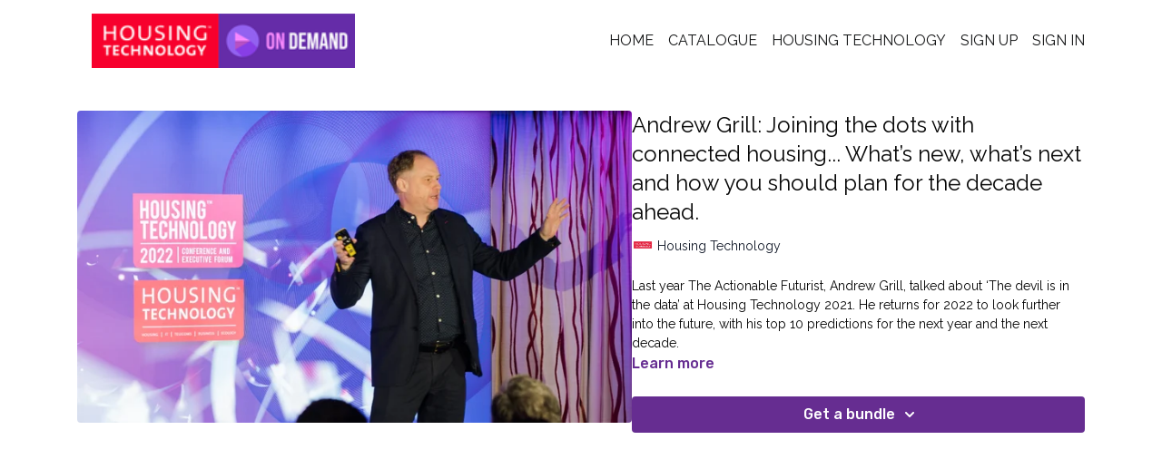

--- FILE ---
content_type: text/vnd.turbo-stream.html; charset=utf-8
request_url: https://ondemand.housing-technology.com/programs/day-1_keynote_andrew-grill_v1-78ec85.turbo_stream?playlist_position=sidebar&preview=false
body_size: -35
content:
<!DOCTYPE html><html><head><meta name="csrf-param" content="authenticity_token" />
<meta name="csrf-token" content="YKldThxULFE2GjWIHD8W20SqrNu1uvXH-LI5s7D9dh5C3DYA3jPNI57AasjeRE5vainhvnU9oipLLf2-o3n4Zw" /></head><body><turbo-stream action="update" target="program_show"><template>
  <turbo-frame id="program_player">
      <turbo-frame id="program_content" src="/programs/day-1_keynote_andrew-grill_v1-78ec85/program_content?playlist_position=sidebar&amp;preview=false">
</turbo-frame></turbo-frame></template></turbo-stream></body></html>

--- FILE ---
content_type: text/vnd.turbo-stream.html; charset=utf-8
request_url: https://ondemand.housing-technology.com/programs/day-1_keynote_andrew-grill_v1-78ec85/program_content?playlist_position=sidebar&preview=false
body_size: 8924
content:
<turbo-stream action="update" target="program_content"><template><div class="hidden"
     data-controller="integrations"
     data-integrations-facebook-pixel-enabled-value="true"
     data-integrations-google-tag-manager-enabled-value="true"
     data-integrations-google-analytics-enabled-value="true"
>
  <span class="hidden"
        data-integrations-target="gTag"
        data-event="ViewContent"
        data-payload-attributes='["content_name"]'
        data-payload-values='[&quot;Andrew Grill: Joining the dots with connected housing... What’s new, what’s next and how you should plan for the decade ahead.&quot;]'
  ></span>
  <span class="hidden"
        data-integrations-target="fbPx"
        data-event="ViewContent"
        data-payload-attributes='["content_name"]'
        data-payload-values='[&quot;Andrew Grill: Joining the dots with connected housing... What’s new, what’s next and how you should plan for the decade ahead.&quot;]'
  ></span>
</div>

<div
  id="program-controller"
  class='container hotwired'
  data-controller="program program-details-modal"
  data-program-id="1600706"
>
    
<ds-modal no-background="" size="small" with-close-icon id="more-details-modal" data-action="close->program-details-modal#closeDetailModal">
  <div class="bg-ds-default">
    <div class="p-6 pb-0 max-h-[calc(100vh-190px)] overflow-y-auto">
      <p class="text-ds-default text-ds-large-bold mb-4">Andrew Grill: Joining the dots with connected housing... What’s new, what’s next and how you should plan for the decade ahead.</p>
      <p class="text-ds-small-semi-bold-uppercase text-ds-muted mb-4">About</p>
      <div class="content-description text-ds-base-regular text-ds-default mb-6" data-program-details-modal-target="modalContent"></div>
      <div class="p-4 bg-ds-overlay flex flex-col gap-2 rounded overflow-x-auto">
          <div class="flex w-full gap-2">
            <div class="text-ds-small-medium text-ds-default w-[100px]">Duration</div>
            <div class="text-ds-micro-semi-bold text-ds-subtle bg-ds-inverted rounded px-1 pt-[0.15rem]">00:37:54</div>
          </div>
        <div class="flex w-full gap-2">
          <div class="text-ds-small-medium text-ds-default w-[100px]">Released</div>
          <div class="text-ds-small-regular text-ds-default">March 2022</div>
        </div>
          <div class="flex w-full gap-2">
              <div class="text-ds-small-medium text-ds-default w-[100px] shrink-0">Categories</div>
            <div class="flex flex-col w-full">
                <div class="flex">
                  <a
                    class="shrink-0 text-primary text-ds-small-medium inline-block mr-1"
                    target="_blank"
                    href="/categories/conference-2022"
                    data-turbo-frame="_top"
                  >
                    Conference 2022
                  </a>
                  <span class="shrink-0 inline-block text-ds-small-regular text-ds-muted">
                    (36 videos)
                  </span>
                </div>
                <div class="flex">
                  <a
                    class="shrink-0 text-primary text-ds-small-medium inline-block mr-1"
                    target="_blank"
                    href="/categories/all-content"
                    data-turbo-frame="_top"
                  >
                    All Content
                  </a>
                  <span class="shrink-0 inline-block text-ds-small-regular text-ds-muted">
                    (306 videos)
                  </span>
                </div>
            </div>
          </div>
      </div>
    </div>
    <div class="text-right p-6 pt-2">
      <ds-button variant="primary" onclick="document.getElementById('more-details-modal').close()">Close</ds-button>
    </div>
  </div>
</ds-modal>

<div class="flex flex-col lg:flex-row gap-x-12 mb-6 lg:mb-0">
    <div class="h-full w-full lg:w-[55%] relative">
        <img
          src="https://alpha.uscreencdn.com/images/programs/1600706/horizontal/Housing_Tech_2022-65.1648124729.jpg?auto=webp&width=700"
          srcset="https://alpha.uscreencdn.com/images/programs/1600706/horizontal/Housing_Tech_2022-65.1648124729.jpg?auto=webp&width=700,
                  https://alpha.uscreencdn.com/images/programs/1600706/horizontal/Housing_Tech_2022-65.1648124729.jpg?auto=webp&width=1050 2x"
          alt="Andrew Grill: Joining the dots with connected housing... What’s new, what’s next and how you should plan for the decade ahead."
          class="aspect-video rounded h-auto w-full"
        >
    </div>
  <div id="program_about" class="w-full lg:w-[45%] lg:mb-5">
      <h1 class="text-ds-title-2-semi-bold mt-2 lg:mt-0">
        Andrew Grill: Joining the dots with connected housing... What’s new, what’s next and how you should plan for the decade ahead.
      </h1>
      <div class="mt-2">
        <span class="inline-block">
            <ds-avatar
              style="--ds-avatar-size: 1.5rem;"
              class="inline-block "
              size="xxxs"
              url="https://alpha.uscreencdn.com/images/author/26564/small_spkr_ht_590x590.1706703462.jpg"
              text="Housing Technology">
            </ds-avatar>
        </span>
        <span class="inline-block align-super text-ds-default text-ds-small-regular">
          Housing Technology
        </span>
      </div>
    <div class="mt-4 text-ds-small-regular">
      <div aria-expanded=true class="content-description line-clamp-3 max-h-[60px] xl:line-clamp-[7] xl:max-h-[140px] xl:aria-expanded:line-clamp-[11] xl:aria-expanded:max-h-[220px]" data-program-details-modal-target="description">
        <p>Last year The Actionable Futurist, Andrew Grill, talked about ‘The devil is in the data’ at Housing Technology 2021. He returns for 2022 to look further into the future, with his top 10 predictions for the next year and the next decade.</p>
      </div>
      <ds-button variant="text" data-action="click->program-details-modal#openDetailModal" class="cursor-pointer">Learn more</ds-button>
    </div>
    <div class="mt-4 flex flex-col sm:flex-row gap-2 hidden">
    </div>
        <div class="mt-4">
            <ds-dropdown class="w-full mt-2" float="center" content-min-parent data-test="all-bundles-options" class="mt-1">
              <ds-button class="w-full" slot="control" variant="primary">
                Get a bundle
                <ds-icon slot="after" name="chevron-down"></ds-icon>
              </ds-button>
              <div slot="content" class="flex flex-col w-screen box-border sm:w-auto px-3 py-2 gap-2">
                  <a class="flex gap-2 items-center w-full" href="/checkout/new?o=72149" data-turbo-frame="_top">
                    <span class="text-ds-small-medium text-ds-default max-w-[120px] truncate shrink-0">
                      Housing Association Access - Conference 2022 Catch Up Package
                    </span>
                    <span class="text-ds-small-regular text-ds-muted shrink-0">
                      (37 video bundle)
                    </span>
                    <span class="w-full text-right">
                        <span class="text-primary text-ds-base-medium">
                          £596.40
                        </span>
                      </span>
                  </a>
                  <a class="flex gap-2 items-center w-full" href="/checkout/new?o=72155" data-turbo-frame="_top">
                    <span class="text-ds-small-medium text-ds-default max-w-[120px] truncate shrink-0">
                      IT Partner Access - Conference 2022 Catch Up Package
                    </span>
                    <span class="text-ds-small-regular text-ds-muted shrink-0">
                      (37 video bundle)
                    </span>
                    <span class="w-full text-right">
                        <span class="text-primary text-ds-base-medium">
                          £1,194.00
                        </span>
                      </span>
                  </a>
                  <a class="flex gap-2 items-center w-full" href="/checkout/new?o=51502" data-turbo-frame="_top">
                    <span class="text-ds-small-medium text-ds-default max-w-[120px] truncate shrink-0">
                      On Demand Membership - Housing Providers
                    </span>
                    <span class="text-ds-small-regular text-ds-muted shrink-0">
                      (240 video bundle)
                    </span>
                    <span class="w-full text-right">
                        <ds-badge color="green" variant="light">Free</ds-badge>
                  </a>
                  <a class="flex gap-2 items-center w-full" href="/checkout/new?o=51596" data-turbo-frame="_top">
                    <span class="text-ds-small-medium text-ds-default max-w-[120px] truncate shrink-0">
                      On Demand Membership - Standard
                    </span>
                    <span class="text-ds-small-regular text-ds-muted shrink-0">
                      (307 video bundle)
                    </span>
                    <span class="w-full text-right">
                        <ds-badge color="green" variant="light">Free</ds-badge>
                  </a>
              </div>
            </ds-dropdown>
        </div>
  </div>
</div>

</div>


  <turbo-frame loading="lazy" id="program_related" src="/programs/day-1_keynote_andrew-grill_v1-78ec85/related" target="_top"></turbo-frame>

</template></turbo-stream>